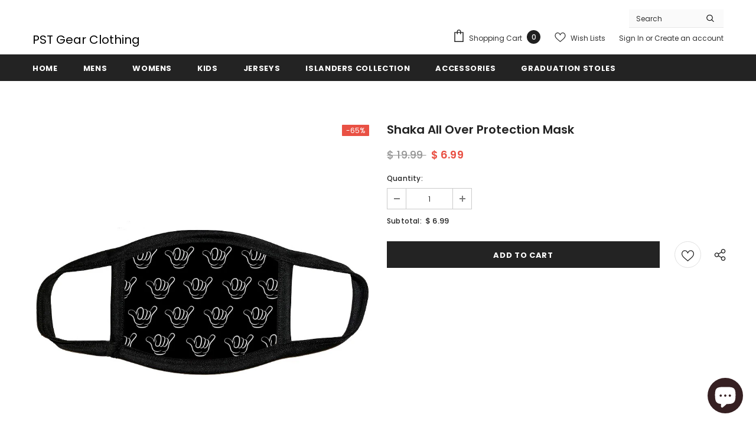

--- FILE ---
content_type: text/css
request_url: https://www.pstgear.com/cdn/shop/t/9/assets/layout_style_surfup.css?v=6333508663724808751654564153
body_size: 7011
content:
body{line-height:var(--font_size_plus11)}input[type=color],input[type=date],input[type=datetime-local],input[type=datetime],input[type=email],input[type=month],input[type=number],input[type=password],input[type=search],input[type=tel],input[type=text],input[type=time],input[type=url],input[type=week]{padding:13px 12px 11px;line-height:24px;border-radius:3px}.btn{border-radius:3px;font-weight:600;text-transform:uppercase}label{font-size:var(--font_size);font-weight:500}.toolbar .sidebar-label .icon-filter svg{color:var(--page_title_color)}.product-label .label{-moz-border-radius:3px;-webkit-border-radius:3px;-ms-border-radius:3px;-o-border-radius:3px;border-radius:3px;min-width:57px;min-height:30px;padding:1px 7px 3px}.slick-dots li button{width:10px;height:10px}.main-content{padding-bottom:80px}input[type=checkbox]+label:before{border:1px solid #000}.close-menu-mb.menu-open{background-color:var(--background_3)}.close-menu-mb.menu-open .icon-line:after,.close-menu-mb.menu-open .icon-line:before{background-color:var(--color_3)}.cart-title h5,.customer-title h5,.option-title h5{font-family:var(--fonts_name_2);font-size:var(--font_size_plus10);letter-spacing:0;font-weight:700;border-bottom:0;text-transform:capitalize}.cart-title .close svg,.customer-title .close svg,.option-title .close svg{background-color:transparent;color:#000;border-radius:4px;width:30px;height:30px;padding:3px}.cart-title .close span,.customer-title .close span,.option-title .close span{display:none}.cart-title,.customer-title,.option-title{position:relative;margin-top:10px;margin-bottom:7px}.cart-title .close,.customer-title .close,.option-title .close{position:absolute;right:0;top:-7px}.customer-title p{font-size:var(--font_size_plus2);margin-bottom:25px}.customer-content .form-group{margin-bottom:18px}.customer-content .action-btn .forgot-password{color:var(--link_color)}.customer-content .action-btn .forgot-password:before{background-color:var(--link_color)!important;opacity:1;bottom:2px}.customer-content .note-text{border-top:1px solid #e6e6e6;padding-top:26px;margin-top:25px;margin-bottom:28px}.customer-content .form-group label em{display:none}.widget-title.style_3 .box-title{font-weight:700}.home-spotlight-block .style_3 .box-title{margin-bottom:35px}.layout_style_surfup .customer-content .btn-login{background:var(--background_1);color:var(--color_1);border-color:var(--border_1);margin-bottom:16px}.layout_style_surfup .customer-content .btn-login:hover,.layout_style_surfup .customer-content .ct-register .btn-register{background:var(--background_2);color:var(--color_2);border-color:var(--border_2)}.layout_style_surfup .customer-content .ct-register .btn-register:hover{background:var(--background_1);color:var(--color_1);border-color:var(--border_1)}#dropdown-cart .addresses-page .btn-edit-delete a.btn-continue,#dropdown-cart .addresses-page .btn-edit-delete a.btn-view-cart,#dropdown-cart .btn.btn-continue,#dropdown-cart .btn.btn-view-cart,#dropdown-cart .product-shop .groups-btn .btn-continue.wishlist,#dropdown-cart .product-shop .groups-btn .btn-view-cart.wishlist,#dropdown-cart .product-shop .shopify-payment-button button.btn-continue.shopify-payment-button__button,#dropdown-cart .product-shop .shopify-payment-button button.btn-view-cart.shopify-payment-button__button,#dropdown-cart .tabs__product-page .spr-container .btn-continue.spr-summary-actions-newreview,#dropdown-cart .tabs__product-page .spr-container .btn-view-cart.spr-summary-actions-newreview,.addresses-page .btn-edit-delete #dropdown-cart a.btn-continue,.addresses-page .btn-edit-delete #dropdown-cart a.btn-view-cart,.product-shop .groups-btn #dropdown-cart .btn-continue.wishlist,.product-shop .groups-btn #dropdown-cart .btn-view-cart.wishlist,.product-shop .shopify-payment-button #dropdown-cart button.btn-continue.shopify-payment-button__button,.product-shop .shopify-payment-button #dropdown-cart button.btn-view-cart.shopify-payment-button__button,.tabs__product-page .spr-container #dropdown-cart .btn-continue.spr-summary-actions-newreview,.tabs__product-page .spr-container #dropdown-cart .btn-view-cart.spr-summary-actions-newreview{background:var(--background_2);color:var(--color_2);border-color:var(--border_2)}#dropdown-cart .addresses-page .btn-edit-delete a.btn-checkout,#dropdown-cart .btn.btn-checkout,#dropdown-cart .product-shop .groups-btn .btn-checkout.wishlist,#dropdown-cart .product-shop .shopify-payment-button button.btn-checkout.shopify-payment-button__button,#dropdown-cart .tabs__product-page .spr-container .btn-checkout.spr-summary-actions-newreview,.addresses-page .btn-edit-delete #dropdown-cart a.btn-checkout,.product-shop .groups-btn #dropdown-cart .btn-checkout.wishlist,.product-shop .shopify-payment-button #dropdown-cart button.btn-checkout.shopify-payment-button__button,.tabs__product-page .spr-container #dropdown-cart .btn-checkout.spr-summary-actions-newreview{background:var(--background_1);color:var(--color_1);border-color:var(--border_1)}.addresses-page .btn-edit-delete .product-item a,.product-item .addresses-page .btn-edit-delete a,.product-item .btn,.product-item .product-shop .groups-btn .wishlist,.product-item .product-shop .shopify-payment-button button.shopify-payment-button__button,.product-item .tabs__product-page .spr-container .spr-summary-actions-newreview,.product-shop .groups-btn .product-item .wishlist,.product-shop .shopify-payment-button .product-item button.shopify-payment-button__button,.tabs__product-page .spr-container .product-item .spr-summary-actions-newreview,.addresses-page .btn-edit-delete .halo_modal-custom .modal-body .actions a,.halo_modal-custom .modal-body .actions .addresses-page .btn-edit-delete a,.halo_modal-custom .modal-body .actions .btn,.halo_modal-custom .modal-body .actions .product-shop .groups-btn .wishlist,.halo_modal-custom .modal-body .actions .product-shop .shopify-payment-button button.shopify-payment-button__button,.halo_modal-custom .modal-body .actions .tabs__product-page .spr-container .spr-summary-actions-newreview,.product-shop .groups-btn .halo_modal-custom .modal-body .actions .wishlist,.product-shop .shopify-payment-button .halo_modal-custom .modal-body .actions button.shopify-payment-button__button,.tabs__product-page .spr-container .halo_modal-custom .modal-body .actions .spr-summary-actions-newreview{background:var(--background_2);color:var(--color_2);border-color:var(--border_2)}.search-page .search-bar .icon-search:hover{background:var(--background_1);color:var(--color_1);border-color:var(--border_1)}.addresses-page .btn-edit-delete .before-you-leave__button a,.before-you-leave__button .addresses-page .btn-edit-delete a,.before-you-leave__button .btn,.before-you-leave__button .product-shop .groups-btn .wishlist,.before-you-leave__button .product-shop .shopify-payment-button button.shopify-payment-button__button,.before-you-leave__button .tabs__product-page .spr-container .spr-summary-actions-newreview,.product-shop .groups-btn .before-you-leave__button .wishlist,.product-shop .shopify-payment-button .before-you-leave__button button.shopify-payment-button__button,.tabs__product-page .spr-container .before-you-leave__button .spr-summary-actions-newreview{border-color:var(--border_2)}.addresses-page .btn-edit-delete .collection-template-skin-1 .padding .infinite-scrolling a,.collection-template-skin-1 .padding .infinite-scrolling .addresses-page .btn-edit-delete a,.collection-template-skin-1 .padding .infinite-scrolling .btn,.collection-template-skin-1 .padding .infinite-scrolling .product-shop .groups-btn .wishlist,.collection-template-skin-1 .padding .infinite-scrolling .product-shop .shopify-payment-button button.shopify-payment-button__button,.collection-template-skin-1 .padding .infinite-scrolling .tabs__product-page .spr-container .spr-summary-actions-newreview,.product-shop .groups-btn .collection-template-skin-1 .padding .infinite-scrolling .wishlist,.product-shop .shopify-payment-button .collection-template-skin-1 .padding .infinite-scrolling button.shopify-payment-button__button,.tabs__product-page .spr-container .collection-template-skin-1 .padding .infinite-scrolling .spr-summary-actions-newreview{padding:14px 15px 12px!important}.addresses-page .btn-edit-delete .infinite-scrolling a:hover,.addresses-page .btn-edit-delete .infinite-scrolling-homepage a:hover,.infinite-scrolling .addresses-page .btn-edit-delete a:hover,.infinite-scrolling .btn:hover,.infinite-scrolling .product-shop .groups-btn .wishlist:hover,.infinite-scrolling .product-shop .shopify-payment-button button.shopify-payment-button__button:hover,.infinite-scrolling .tabs__product-page .spr-container .spr-summary-actions-newreview:hover,.infinite-scrolling-homepage .addresses-page .btn-edit-delete a:hover,.infinite-scrolling-homepage .btn:hover,.infinite-scrolling-homepage .product-shop .groups-btn .wishlist:hover,.infinite-scrolling-homepage .product-shop .shopify-payment-button button.shopify-payment-button__button:hover,.infinite-scrolling-homepage .tabs__product-page .spr-container .spr-summary-actions-newreview:hover,.product-shop .groups-btn .infinite-scrolling .wishlist:hover,.product-shop .groups-btn .infinite-scrolling-homepage .wishlist:hover,.product-shop .shopify-payment-button .infinite-scrolling button.shopify-payment-button__button:hover,.product-shop .shopify-payment-button .infinite-scrolling-homepage button.shopify-payment-button__button:hover,.tabs__product-page .spr-container .infinite-scrolling .spr-summary-actions-newreview:hover,.tabs__product-page .spr-container .infinite-scrolling-homepage .spr-summary-actions-newreview:hover,.addresses-page .btn-edit-delete .contact-us-page a,.contact-us-page .addresses-page .btn-edit-delete a,.contact-us-page .btn,.contact-us-page .product-shop .groups-btn .wishlist,.contact-us-page .product-shop .shopify-payment-button button.shopify-payment-button__button,.contact-us-page .tabs__product-page .spr-container .spr-summary-actions-newreview,.product-shop .groups-btn .contact-us-page .wishlist,.product-shop .shopify-payment-button .contact-us-page button.shopify-payment-button__button,.tabs__product-page .spr-container .contact-us-page .spr-summary-actions-newreview{background:var(--background_3);color:var(--color_3);border-color:var(--border_3)}.infinite-scrolling-homepage .btn{max-width:248px}.template-search .padding .page-total{text-align:center;margin-bottom:15px}.template-search .padding .infinite-scrolling{margin-bottom:15px;margin-top:20px}.template-search .padding .infinite-scrolling .btn{padding:14px 15px 12px!important;max-width:260px;background:var(--background_3);color:var(--color_3);border-color:var(--border_3)}.template-search .padding .infinite-scrolling .btn:hover{padding:14px 15px 12px!important;max-width:260px;background:var(--background_2);color:var(--color_2);border-color:var(--border_2)}.layout_style_surfup .slick-dots li{margin:0 5px}.layout_style_surfup .slick-dots li button,.home-blog-posts .slick-dots li:not(.slick-active) button,.home-custom-banner-3 .slick-dots li:not(.slick-active) button,.home-spotlight-slider .slick-dots li:not(.slick-active) button{border:1px solid var(--background_3);background:transparent}.layout_style_surfup .slick-dots li.slick-active button{background:var(--background_3);border-color:var(--background_3)}.before-you-leave__content--product .slick-dots{max-width:100%}.before-you-leave__content--product .inner-top .product-bottom .item-swatch{margin-bottom:15px}.before-you-leave__button{padding-top:35px}.layout_style_surfup .slick-arrow{width:50px;height:50px;border-radius:3px}.layout_style_surfup .slick-arrow svg{width:17px;height:19px;stroke-width:.2px;position:relative;top:2px}.layout_style_surfup .slick-arrow.slick-next{right:0}.layout_style_surfup .slick-arrow.slick-prev{left:0}.home-slideshow .slick-arrow,.lookbook-slideshow .slick-arrow{padding-top:4px}.home-brands-block .brands-block .widget-title{margin-bottom:35px}.home-brands-block .brands-block .slick-dots{margin-top:40px}.home-brands-block .brands-block .widget-title.style_3+.brands-slider .slick-dots{margin-top:25px}.home-brands-block .brands-block .slick-arrow{top:39%}.policies-block .slick-arrow.slick-next{right:5px}.policies-block .slick-arrow.slick-prev{left:5px}.recently-viewed-products-sidebar .products-grid .item,.lst-seen-widget .in-content .product-info{height:100px!important}.lst-seen-widget .in-content .title{margin-bottom:5px!important}.recently-viewed-products-sidebar .products-grid .slick-arrow svg{color:#202020}.recently-viewed-products-sidebar .lst-seen-widget .in-content .product-info .first{padding:8px 0 5px 16px}.recently-viewed-products-sidebar .lst-seen-widget .product-item .product-title{font-weight:500;font-size:var(--font_size);padding-right:0}.recently-viewed-products-sidebar .lst-seen-widget .in-content .product-info .add-to-bag{padding:0!important;text-align:left;background-color:transparent!important;border-color:transparent!important;color:#202020!important;margin-top:3px!important;text-transform:capitalize;overflow:visible}.recently-viewed-products-sidebar .lst-seen-widget .in-content .product-info .add-to-bag:hover{background-color:transparent;border-color:transparent;color:#202020}.recently-viewed-products-sidebar .lst-seen-widget .in-content .product-info .add-to-bag span,.recently-viewed-products-sidebar .lst-seen-widget .in-content .product-info button.add-to-bag{display:inline-block;text-transform:capitalize;text-underline-position:under;text-decoration:underline}.recently-viewed-products-sidebar .lst-seen-widget .bottom div{margin-left:3px;letter-spacing:0;text-transform:uppercase}.recently-viewed-products-sidebar .lst-seen-widget .bottom svg{width:19px;height:14px;transform:rotate(90deg);position:relative;top:-2px}.lst-seen-widget .in-content .product-vendor{display:none}.free_shipping_massage1{color:#6e6e6e;font-size:var(--font_size_minus1)}.free_shipping_massage1 b{font-weight:500}#dropdown-cart .quantity .item-quantity{padding:13px 12px 11px}#dropdown-cart .wrapper-cartCount{margin-top:-10px;margin-bottom:8px}#dropdown-cart .wrapper-cartCount span{font-size:var(--font_size);color:#6e6e6e}#dropdown-cart .mini-products-list{margin:30px -9px 30px 0}#dropdown-cart .product-details .option{margin-bottom:12px;margin-top:7px}#dropdown-cart .product-details .option small{font-size:var(--font_size);font-style:normal;color:#6e6e6e}#dropdown-cart .product-details .option .product-details__edit{top:3px}#dropdown-cart .cart-collateral .price{font-weight:700}#dropdown-cart .mini-products-list .item{margin-bottom:30px}#dropdown-cart .mini-products-list .item+.item{padding-top:26px}#dropdown-cart .total .price{font-family:var(--fonts_name_2);font-weight:700;font-size:var(--font_size)}#dropdown-cart .d-flex .label{font-weight:500}#dropdown-cart .d-flex .text{font-style:normal;text-align:right;padding-right:0}#dropdown-cart .total{padding:18px 0 10px}#dropdown-cart .summary{margin-bottom:25px;border-bottom:1px solid var(--border_color_1);padding-bottom:23px}#dropdown-cart .checkbox-group{margin-bottom:15px}#dropdown-cart .checkbox-group label{font-size:var(--font-size);color:#000}.cart-sidebar-products h3{font-family:var(--fonts_name_2);font-weight:700;font-size:var(--font_size_plus3);margin-top:30px;text-transform:unset;letter-spacing:0;margin-bottom:25px}.before-you-leave__content--product .products-grid .grid-item .product-title{margin-bottom:6px;padding-right:0}.cart-sidebar-products .before-you-leave__content--product .product-top .product-image img{min-height:100px}.cart-sidebar-products .before-you-leave__content--product .product-bottom{padding:0 0 18px 20px!important}.ajax-editcart .halo-modal-content .close span{top:-1px}.cart-edit h5{font-weight:700}.cart-edit .product-edit .prices .old-price .money:before{content:none}.cart-edit .product-edit .prices{font-size:var(--font_size_plus2);font-weight:700;font-family:var(--fonts_name_2)}.cart-edit .product-edit .prices .old-price{color:var(--color_compare_price);font-weight:400;position:relative;font-size:14px;text-decoration:line-through}.cart-edit .product-edit .quantity_title{font-weight:400}.cart-edit .cart-meta--action .btn{border-radius:0}.cart-edit .cart-meta--action a{color:var(--page_title_color)!important}.cart-meta--action a span:after,.cart-meta--action a span:before{background-color:var(--page_title_color)}.before-you-leave__bg .rte p:first-child strong{font-size:24px;text-transform:uppercase;margin-top:0;font-weight:700;letter-spacing:0}.before-you-leave__bg .rte strong{font-size:30px;font-weight:700;letter-spacing:0}.before-you-leave__bg .rte p{font-size:var(--font_size)}.before-you-leave__bg .btn{background:var(--background_3);color:var(--color_3);border-color:var(--border_3)}.before-you-leave__bg .btn:hover{background:var(--background_2);color:var(--color_2);border-color:var(--border_2)}.before-you-leave__content--title{padding:15px 20px;border-bottom:0;background-color:var(--border_bt_sidebar)}.before-you-leave__content--title .count{line-height:24px;width:24px;height:24px;background:var(--background_3);color:var(--color_3)}.before-you-leave__content--product{padding:0 20px 50px}.before-you-leave__content--product .products-grid .grid-item+.grid-item{margin-top:10px;border-top:1px solid #e6e6e6}#dropdown-cart .before-you-leave__content--product .products-grid .grid-item+.grid-item{border-top:0}.before-you-leave__content--product .inner-top{margin-top:-20px}.recently-viewed-products .widget-title .box-title,.related-products .widget-title .box-title{font-size:24px!important;text-transform:capitalize;text-align:center;letter-spacing:0}.recently-viewed-products .widget-title,.related-products .widget-title{padding-top:55px}.recently-viewed-products .slick-dots,.related-products .slick-dots{margin-top:20px}.layout_style_surfup .frequently-bought-together-block .fbt-product-item{padding:0 45px}.layout_style_surfup .frequently-bought-together-content .col-left{padding-right:30px;padding-left:30px}.layout_style_surfup .frequently-bought-together-content .col-right{padding-left:15px;padding-right:15px}.layout_style_surfup .frequently-bought-together-block .fbt-product-item .product-image{position:relative}.layout_style_surfup .frequently-bought-together-block .fbt-product-item .product-content{padding-top:25px}.layout_style_surfup.product_layout_skin_1 .frequently-bought-together-block .fbt-product-item .fbt-toogle-options{position:absolute;top:auto;bottom:0;left:50%;transform:translate(-50%);margin-bottom:20px;min-width:230px;border-radius:0;padding:14px 15px 12px!important}.layout_style_surfup .frequently-bought-together-block .fbt-product-item .fbt-toogle-options:hover{background-color:var(--background_1);color:var(--color_1);border-color:var(--border_1)}.layout_style_surfup .frequently-bought-together-block .featured-images .item-image{max-width:100%}.layout_style_surfup .frequently-bought-together-block .featured-images{margin-left:0;margin-right:0;padding-left:0;padding-right:0;padding-bottom:25px;margin-bottom:0}.layout_style_surfup .frequently-bought-together-block .featured-images .slick-arrow{top:calc(50% - 35px);bottom:0;border-color:transparent;color:#000;background-color:transparent}.layout_style_surfup .frequently-bought-together-block .featured-images .slick-arrow svg{width:22px;height:22px}.layout_style_surfup .frequently-bought-together-block .featured-images .slick-arrow.slick-prev{left:-15px}.layout_style_surfup .frequently-bought-together-block .featured-images .slick-arrow.slick-next{right:-15px}.layout_style_surfup .frequently-bought-together-block{border-top:0;margin-top:30px}.frequently-bought-together-block .widget-title{margin-bottom:28px;padding-top:10px}.layout_style_surfup .frequently-bought-together-block .box-title{text-align:center;margin-bottom:12px!important;font-size:24px!important}.layout_style_surfup .frequently-bought-together-block .des_title{max-width:100%;top:0;color:var(--breadcrumb_color);margin-bottom:35px}.layout_style_surfup .fbt-product-item .product-title{font-size:var(--font_size);font-weight:500}.layout_style_surfup .frequently-bought-together-block .products-grouped-action{margin-top:76px}.layout_style_surfup .frequently-bought-together-block .products-grouped-action .total .old-price{color:var(--color_compare_price);font-weight:400;text-decoration:line-through;font-size:var(--font_size_plus5);font-family:var(--fonts_name_2);margin-right:0}.layout_style_surfup .frequently-bought-together-block .products-grouped-action .total .bundle-price{color:var(--color_price_sale);font-size:var(--font_size_plus5);text-decoration:unset;font-weight:600;position:relative;padding-left:8px;font-family:var(--fonts_name_2)}.layout_style_surfup .frequently-bought-together-block .products-grouped-action .discount-text{margin-top:15px;padding:0 10px;font-size:var(--font_size);line-height:24px}.layout_style_surfup .frequently-bought-together-block .fbt-product-item .fbt-toogle-options{padding:11px 20px 9px!important;border-radius:3px;text-transform:unset;font-weight:500;width:100%;border-color:#ccc}.layout_style_surfup .frequently-bought-together-block .fbt-product-item .fbt-toogle-options:hover{background:var(--background_2);color:var(--color_2);border-color:var(--border_2)}.layout_style_surfup .fbt-product-item input[type=checkbox]+label:before{top:3px;border-color:var(--page_title_color)}.layout_style_surfup .frequently-bought-together-block .products-grouped-action .total{padding:18px 0 17px}.layout_style_surfup .frequently-bought-together-block .products-grouped-action .total .label{font-size:var(--font_size);font-weight:500;display:block;margin-right:0;color:var(--body_color);line-height:28px}.layout_style_surfup .frequently-bought-together-block .products-grouped-action .btn-bundle{background:var(--background_3);color:var(--color_3);border-color:var(--border_3);padding:13px 15px 12px!important}.layout_style_surfup .frequently-bought-together-block .products-grouped-action .btn-bundle:hover{background:var(--background_2);color:var(--color_2);border-color:var(--border_2)}.layout_style_surfup .frequently-bought-together-block .featured-images .fbt-product-item+.fbt-product-item{position:relative}.frequently-bought-together-block .fbt-product-item.slick-active+.slick-active:after,.frequently-bought-together-block .fbt-product-item.slick-active+.slick-active:before{content:"";position:absolute;width:24px;height:2px;background-color:#000;left:-12px;top:calc(50% - 12px)}.frequently-bought-together-block .fbt-product-item.slick-active+.slick-active:after{transform:rotate(90deg)}.show_bundle_variant .overplay_bundle{background:#0006;position:fixed;top:0;left:0;width:100%;height:100%;z-index:4}.show_bundle_variant .product-review_variant{position:fixed;top:50%;left:50%;transform:translate(-50%,-50%);background:#fff;z-index:100;padding:0;width:470px;max-width:90%}.product-review_variant h2{color:var(--page_title_color);font-size:14px;background-color:#faf8f6;padding:11px 20px 13px;margin-bottom:30px;text-transform:capitalize}.product-review_variant .product-options{padding-bottom:5px}.product-review_variant .product-options .swatch{padding-left:20px;padding-right:20px}.product-review_variant .product-options .selector-wrapper{padding-left:35px;padding-right:35px}.product-review_variant .product-options{display:none}.show_bundle_variant .product-review_variant .close-options{position:absolute;top:0;right:-50px;background:0 0;padding:0;z-index:10;cursor:pointer;pointer-events:auto}.show_bundle_variant .product-review_variant .close-options svg{width:25px;height:25px;color:#fff;fill:#fff}.show_bundle_variant .swatch .swatch-element{overflow:unset}.slide-content.style_4 .slide-sub{font-weight:700;letter-spacing:0;margin-bottom:8px}.slide-content.style_4 .slide-heading{padding-bottom:20px}.slide-content.style_4 .slide-text{margin-bottom:48px}.slide-content.style_4 .slide-button{padding:13px 20px 12px!important;font-size:var(--font_size);border-radius:3px!important}.slide-content.style_4 .slide-button:hover{background-color:var(--background_1)!important;color:var(--color_1)!important;border-color:var(--background_1)!important}.banner-large-img .banner-content.content_style_2.abs_right{text-align:left}.banner-large-img .banner-content.content_style_2 .banner-sub-heading{text-transform:capitalize!important;letter-spacing:0;margin-bottom:2px}.banner-large-img .banner-content.content_style_2 .banner-heading{font-weight:700;margin-bottom:20px}.banner-large-img .banner-content.content_style_2 .banner-des{margin-bottom:48px;max-width:350px}.widget-title.style_3 .box-title{font-size:24px!important}.new-arrivals-product .infinite-scrolling-homepage{margin-top:10px}.style_product_grid_3 .product-label{right:15px;left:auto;top:15px;text-align:right}.style_product_grid_3 .product-item .quickview-button{top:50%;right:auto;left:50%;transform:translate(-50%,-50%);text-transform:capitalize;padding:0 17px;min-height:30px;line-height:30px;border-radius:3px;box-shadow:0 1px 3px #0003}.style_product_grid_3 .product-item .quickview-button svg{display:none}.style_product_grid_3 .product-label .label{font-size:var(--font_size_minus2);min-width:43px;min-height:23px;font-weight:400;text-transform:capitalize;padding:1px 7px;border-radius:0}.style_product_grid_3 .product-item .wishlist{position:absolute;top:5px;left:9px}.style_product_grid_3 .product-item .wishlist svg{width:36px;height:36px;padding:8px 6px 7px;top:0}.style_product_grid_3 .product-item .wishlist .wishlist-text{display:none}.style_product_grid_3 .product-item .product-des.abs-center{padding:0}.style_product_grid_3 .product-item .btn{font-size:var(--font_size);font-weight:600;background:var(--background_2);color:var(--color_2);border-color:var(--border_2)}.style_product_grid_3 .product-item .btn:hover{background:var(--background_3);color:var(--color_3);border-color:var(--border_3)!important;box-shadow:none}.template-collection .main-content{overflow:hidden}.template-collection.style_product_grid_3 .product-item .wishlist{position:absolute;padding-right:0;margin-right:0}.template-collection.style_product_grid_3 .product-item .wishlist:before{content:none}.product-card__variant--popup--content{width:100%;padding-left:0;padding-right:0}.show-popup-qs .product-card__button2{bottom:0;width:100%;left:0}.show-popup-qs .product-card__button2 .btn{padding:14px 15px 12px!important;width:100%}.show-popup-qs .product-card__button2 .btn.add-to-cart-btn:hover{background:var(--background_3);color:var(--color_3);border-color:var(--border_3)}.product-card__variant--popup--content .selector-wrapper .form-label{color:#787878}.product-card__variant--popup--content .variants .swatch{margin-bottom:16px}.show-popup-qs .product-card__variant--popup--content .swatch .swatch-element input:checked+label{font-weight:600}.show-popup-qs .product-card__button_cancel_mobile{top:5px;right:11px}.style_product_grid_3 .product-item .product-bottom{padding:0}.style_product_grid_3 .product-item .product-bottom .wrapper-vendor .product-vendor a{font-size:var(--font_size_minus2);font-weight:400}.style_product_grid_3 .product-item .product-bottom .wrapper-vendor .product-vendor a:hover:before{background-color:var(--color_vendor)}.style_product_grid_3 .product-item .product-title{font-size:var(--font_size_plus1);font-weight:500;position:relative;padding-right:90px}.style_product_grid_3 .product-item .product-title [data-change-title]{top:0;right:0;max-width:90px;font-weight:400;text-transform:capitalize;overflow:hidden;position:absolute;white-space:nowrap;display:block;text-overflow:ellipsis;color:var(--color_vendor)}.style_product_grid_3 .product-item .product-image{margin-bottom:18px}.style_product_grid_3 .product-vendor{margin-bottom:8px}.style_product_grid_3 .product-item .product-title{margin-bottom:5px}.style_product_grid_3 .cart-edit .product-edit .prices,.style_product_grid_3 .fbt-product-item .price-box,.style_product_grid_3 .product-item .price-box{font-size:var(--font_size);font-weight:700}.style_product_grid_3 .cart-edit .product-edit .prices .old-price,.style_product_grid_3 .fbt-product-item .price-box .old-price,.style_product_grid_3 .product-item .price-box .old-price{font-size:var(--font_size)}.style_product_grid_3 .product-item .spr-badge{margin-bottom:7px}.style_product_grid_3 .quickSearchResultsWrap .product-item .product-title{padding-right:0}.site-footer .foot-link>span,.footer-4 .footer-top .location_info,.footer-4 .newsletter-des{opacity:.8}.footer-4 .footer-top{padding-top:65px}.footer-4 .location_info{line-height:26px;letter-spacing:.2px}.footer-4 .location_info span{display:block}.footer-4 .footer-social{margin-top:12px}.footer-4 .footer-social .social-icons{margin-left:0}.footer-4 .footer-social .social-icons li{margin-right:12px}.footer-4 .footer-social .social-icons a{height:34px;width:34px;line-height:34px;border:1px solid #fff;font-size:13px}.footer-4 .footer-social .social-icons li.facebook a i,.footer-4 .footer-social .social-icons li.youtube a i,.footer-4 .footer-social .social-icons li a i{font-size:18px}.site-footer .foot-title{text-transform:unset;font-size:var(--font_size_plus3)}.site-footer .col-footer ul li{line-height:34px}.footer-4 .newsletter-des{margin-bottom:30px}.site-footer.footer-4 .newsletter .input-group-field{padding-top:12px;padding-bottom:11px;border-radius:3px;margin-right:15px;min-width:-moz-calc(100% - 136px);min-width:-webkit-calc(100% - 136px);min-width:-ms-calc(100% - 136px);min-width:calc(100% - 136px)}.site-footer .newsletter .btn{border-radius:3px}.footer-4 .footer-top{padding-bottom:45px}.footer-4 .footer-bottom{padding-bottom:25px}.homepage-reviews .slick-arrow{top:25%;border:1px solid #d7dae0}.site-nav .mega-menu .product-item .product-title{padding-right:0}.widget-title.style_4{margin-bottom:25px;margin-top:40px}.widget-title.style_4 .box-title{font-size:24px!important;letter-spacing:0}.widget-title.style_4 .box-link{font-size:var(--font_size);font-weight:400;letter-spacing:0;top:22px}.widget-product .slick-arrow{border-color:#fff}.widget-product .slick-arrow.slick-next{right:14px;border-bottom-right-radius:0;border-top-right-radius:0}.widget-product .slick-arrow.slick-prev{left:14px;border-bottom-left-radius:0;border-top-left-radius:0}.home-brands-block .brands-block{padding:58px 0}.home-brands-block .brands-block .slick-arrow{background-color:transparent;color:#fff;border-color:#fff}.product-notification .close-notifi{background-color:var(--background_3);color:var(--color_3)}.cart-form .cart-list .cart-remove a{justify-content:flex-start}.quickSearchResultsWrap .product-item .product-image img{max-width:100%}.quickSearchResultsWrap .product-item .product-vendor a{font-size:var(--font_size_minus2);font-weight:400;text-transform:uppercase}.breadcrumb .arrow i:before{content:"/"}.product-template .breadcrumb{justify-content:center}.product-template .breadcrumb>*:not(.arrow){text-decoration:underline;text-underline-position:from-font}.collection-header-sections .page-header h1{font-size:50px;font-weight:700}.collection-header-sections .collection-des .rte{line-height:var(--font_size_plus11);font-weight:400}.collection-header .page-header h1,.collection-header .page-header h2{margin-bottom:25px}.collection-header .relative{position:relative;margin-bottom:25px}.collection-header .sub-collection{text-transform:unset}.collection-template-no-sidebar .breadcrumb{border-top:1px solid #ebebeb;padding:25px 0 15px}.toolbar .toolbar-col label{text-transform:capitalize;margin-left:10px;font-weight:600}.toolbar .toolbar-col .dropdown-menu{font-size:var(--font_size_minus2)}.toolbar .toolbar-col .label-tab{font-weight:400;letter-spacing:.5px;line-height:var(--font_size_plus10);padding:12px 14px 11px;border-radius:3px}.toolbar .toolbar-col span.icon{display:none}.append--toolbar .toolbar .toolbar-col span.icon{display:block}.infinite-scrolling .btn{max-width:248px;padding:13px 15px 12px!important;background:var(--background_2);color:var(--color_2);border-color:var(--border_2)}.infinite-scrolling .btn:hover{background:var(--background_3);color:var(--color_3);border-color:var(--border_3)}.infinite-scrolling .btn.disabled{color:var(--sold_out_text)!important;background:var(--bg_sold_out)!important;border-color:var(--bg_sold_out)!important}.collection-template-no-sidebar .padding{padding-top:30px;padding-bottom:95px}.collection-template-no-sidebar .padding .infinite-scrolling{margin-bottom:15px;margin-top:-35px}.collection-template-no-sidebar .padding .page-total{text-align:center;font-size:var(--font_size);color:var(--breadcrumb_color)}.collection-header .list-sub-collection li{margin-right:20px}.collection-header .list-sub-collection li a{font-weight:500}.collection-header .list-sub-collection li a:hover{color:var(--link_color);border-color:var(--link_color)}.append--toolbar .toolbar .toolbar-col .label-tab{font-weight:400;color:var(--page_title_color);letter-spacing:.5px;line-height:var(--font_size_plus10)}.append--toolbar .toolbar .toolbar-col label{text-transform:unset;margin-left:10px;font-weight:600}.append--toolbar .toolbar .toolbar-col .dropdown-menu{font-size:var(--font_size_minus2)}.product-collection{margin-top:25px}.banner-collection--grid{margin-bottom:60px;margin-top:15px}.banner-collection--grid .grid--layout{display:flex;flex-wrap:nowrap;justify-content:space-between}.banner-collection--grid .grid--layout .banner{width:calc(50% - 15px)}.banner-collection--grid .grid--layout .banner.only{width:100%}.products-grid .grid-item{margin-bottom:15px}.collection-testimonials{padding-bottom:50px}.collection-testimonials .list-item{max-width:1170px;margin:0 auto;text-align:center}.collection-testimonials .list-item:not(.slick-initialized) .item:nth-child(n+2){display:none}.collection-testimonials .list-item .content{max-width:880px;margin:0 auto 35px;letter-spacing:.2px}.collection-testimonials .list-item .infomation{display:flex;justify-content:center;align-items:center}.collection-testimonials .list-item .infomation .info{margin-left:20px;text-align:left}.collection-testimonials .list-item .infomation h5{font-size:var(--font_size_plus1);font-weight:600;margin:0;line-height:var(--font_size_plus11)}.collection-testimonials .list-item .infomation p{color:#787878;letter-spacing:.2px}.collection-testimonials .list-item .infomation .avatar .not_img{line-height:120px;height:120px}.collection-testimonials .slick-dots{margin-top:40px}.collection-testimonials .slick-arrow,.collection-testimonials .slick-arrow:hover{background-color:transparent;border-color:transparent;top:18%}.compare-link a{font-size:var(--font_size);font-weight:400;display:inline-block;border-radius:3px;letter-spacing:.02em;text-transform:capitalize;color:var(--page_title_color);background-color:transparent;border-color:transparent;padding:0}.compare-link .compare-text{background-image:linear-gradient(transparent 97%,#000 3%);background-repeat:repeat-x;background-position-y:-3px}.compare-link a .countPill{margin-left:0;min-width:20px;min-height:20px;color:var(--page_title_color);font-weight:400;background:0 0;position:relative;top:0}.compare-link a .countPill:before{content:"(";position:absolute;top:0;left:0;font-size:var(--font_size);color:var(--page_title_color);z-index:1}.compare-link a .countPill:after{content:")";position:absolute;top:0;right:0;font-size:var(--font_size);color:var(--page_title_color);z-index:1}.ajax-compare .halo-modal-header .text{font-size:24px;letter-spacing:0;color:#000;text-transform:capitalize}.ajax-compare .halo-modal-header .remove-all{font-weight:500}.ajax-compare .halo-modal-body .product-row .compare-content .grid-item .product-bottom .product-vendor a{font-weight:400;text-transform:uppercase}.ajax-compare .halo-modal-body .product-row .compare-content .grid-item .product-bottom .product-title{padding-right:0}.ajax-compare .halo-modal-body .product-row .compare-content .grid-item .col-remove>a{font-weight:500}.ajax-compare .halo-modal-body .product-row .compare-content .grid-item .btn{background:var(--background_2);color:var(--color_2);border-color:var(--border_2)}.ajax-compare .halo-modal-body .product-row .compare-content .grid-item .btn:hover{background:var(--background_3);color:var(--color_3);border-color:var(--border_3)}.collection-template-no-sidebar .has-border{overflow:hidden}.layout_style_surfup .frequently-bought-together-block{margin-top:50px;padding-top:45px}.recently-viewed-products,.related-products,.layout_style_surfup .frequently-bought-together-block{border-top:5px solid var(--border_bt_sidebar);position:relative}.recently-viewed-products:before,.related-products:before,.layout_style_surfup .frequently-bought-together-block:before{position:absolute;content:"";top:-5px;left:100%;width:100%;height:5px;background-color:var(--border_bt_sidebar)}.recently-viewed-products:after,.related-products:after,.layout_style_surfup .frequently-bought-together-block:after{position:absolute;content:"";top:-5px;right:100%;width:100%;height:5px;background-color:var(--border_bt_sidebar)}.product-template-full-width .related-products:before,.product-template-full-width .related-products:after{display:none}.layout_style_surfup.template-product .main-content{overflow:hidden}.sticky_form .sticky-add-to-cart{background:var(--background_3);color:var(--color_3);border-color:var(--border_3);padding:8px 15px 7px!important}.sticky_form .pr-selectors .pr-active{padding:7px 30px 5px 13px}.sticky_form .sticky_group .pr-selectors,.sticky_form .sticky_group .quantity .qty-group{height:40px}.style_product_grid_3 .product-item .item-swatch li.item-swatch-more a span{top:-1px}.style_product_grid_3 .product-item .item-swatch li.item-swatch-more a{background-color:#fff;padding-top:0}.quickview-tpl .product-shop .quantity{margin-bottom:30px}.quickview-tpl .product-shop .groups-btn #product-add-to-cart,.quickview-tpl .product-shop .groups-btn .product-add-to-cart{background:var(--background_3);color:var(--color_3);border-color:var(--border_3)}.quickview-tpl .product-shop .groups-btn #product-add-to-cart:hover,.quickview-tpl .product-shop .groups-btn .product-add-to-cart:hover{background:var(--background_2);color:var(--color_2);border-color:var(--border_2)}.quickview-tpl .product-shop .groups-btn .wishlist{min-width:60px;align-items:center;height:60px}.quickview-tpl .product-shop .groups-btn .wishlist svg{top:0}.quickview-tpl .product-shop .groups-btn .icon-share{align-items:center}.quickview-tpl .product-shop .groups-btn .icon-share svg{top:0}.product-img-box .wrapper-images .slick-arrow{border-color:#fff!important;background-color:var(--color_bg_slick_arrow)!important;color:var(--color_slick_arrow)!important;text-align:center}.product-img-box .wrapper-images .slick-arrow.slick-next{border-bottom-right-radius:0;border-top-right-radius:0}.product-img-box .wrapper-images .slick-arrow.slick-prev{border-bottom-left-radius:0;border-top-left-radius:0}.cart-template{overflow:hidden}.cart-template .cart-form .cart--title .cart--info .size small{font-size:var(--font_size_minus1)}.widget-content-no--filter ul li a svg{position:relative;top:4px}.collection-template-no-sidebar .collection-header .sub-collection{margin-bottom:22px}.collection-template-no-sidebar .toolbar{margin-top:0}.template-collection.style_product_grid_3 .product-collection.products-list .product-item .product-details .wishlist{display:none}.layout_style_surfup .products-list .product-item .action{max-width:210px}.before-you-leave__content--product .inner-top .product-bottom{padding:45px 0 0 20px!important}.cart-sidebar-products .before-you-leave__content--product .inner-top{margin-top:0}.cart-sidebar-products .before-you-leave__content--product .inner-top .product-bottom{padding-top:0!important}@media (max-width: 1366px){.slide-content.style_4 .slide-text{max-width:380px}}@media (max-width: 1199px){.layout_style_surfup .frequently-bought-together-block .fbt-product-item{padding:0 25px}.frequently-bought-together-block .fbt-product-item .price-box,.frequently-bought-together-block .fbt-product-item .price-box .old-price{font-size:13px}.site-nav .mega-menu .style_2 .mega-col>a{margin-bottom:15px}.product-template-surfup .banner-content .banner-heading{margin-bottom:0}.product-template-surfup .banner-content .banner-des{margin-bottom:25px}.collection-template-no-sidebar .padding .infinite-scrolling{margin-top:0}.recently-viewed-products .widget-title,.related-products .widget-title{padding-top:35px}.collection-testimonials{padding-bottom:30px}.collection-template-no-sidebar .padding{padding-bottom:55px}.banner-collection--grid{margin-bottom:30px}.featured-products.layout_style_1 .slick-dots{margin-top:12px}.widget-title.style_4{margin-top:30px}.new-arrivals-product .widget-title.style_3{padding-top:10px!important}.banner-large-img .banner-content.display_bg_animation .banner-des{max-width:300px}.banner-large-img .banner-content.content_style_2.abs_right{right:0;padding-left:0;padding-right:0}.banner-large-img .banner-content.content_style_2.abs_left{left:0;padding-left:0;padding-right:0}.banner-large-img .banner-content.content_style_2 .banner-sub-heading span{font-size:30px!important;display:block;line-height:40px}.banner-large-img .banner-content.content_style_2 .banner-heading{font-size:18px!important;margin-bottom:0}.banner-large-img .banner-content.content_style_2 .banner-des{font-size:14px!important;margin-bottom:25px;margin-left:0}.banner-large-img .banner-content.content_style_2 .banner-button{padding:8px 20px 7px!important}.slide-content.style_4.abs_left{left:0;padding-left:0;padding-right:0}.slide-content.style_4.abs_right{right:0;padding-left:0;padding-right:0}.slide-content.style_4 .slide-text{max-width:300px}.slide-content.style_4 .slide-heading{padding-bottom:0}.slide-content.style_4 .slide-text{margin-bottom:25px;font-size:14px!important}.slide-content.style_4 .slide-button{padding:8px 20px 7px!important}.slide-content.style_4 .slide-sub{font-size:28px!important}.slide-content.style_4 .slide-heading{font-size:18px!important;margin-bottom:10px}.btn,.show-popup-qs .product-card__button2 .btn{padding:8px 15px 7px!important}#dropdown-cart .quantity .item-quantity,input[type=color],input[type=date],input[type=datetime-local],input[type=datetime],input[type=email],input[type=month],input[type=number],input[type=password],input[type=search],input[type=tel],input[type=text],input[type=time],input[type=url],input[type=week]{padding:8px 12px 6px}.collection-template-no-sidebar .breadcrumb{padding:20px 0 0}.collection-template-no-sidebar .sub-collection{margin-bottom:10px}.collection-template-no-sidebar .sub-collection .d-flex{justify-content:center;align-content:center}.collection-template-no-sidebar .list-sub-collection{margin-bottom:0;margin-top:0}.sidebar-label{font-weight:600}.sidebar-label .icon-filter{top:-3px}.sidebar .sidebar-title{font-size:var(--font_size_plus1)}.collection-template-no-sidebar .toolbar{padding-left:0!important;padding-right:0!important}.collection-template-no-sidebar .toolbar.toolbar-fix{padding-left:20px!important;padding-right:20px!important}.toolbar .toolbar-col .label-tab{font-weight:400;color:var(--page_title_color);text-transform:capitalize;letter-spacing:0;line-height:var(--font_size_plus10)}.toolbar .toolbar-col label{text-transform:uppercase;margin-left:10px}.collection-template-no-sidebar .widget_filter{display:none}.collection-header .sub-collection{padding:0 10px}.collection-header-sections .collection-des .rte,.collection-header-sections .collection-des .rte a,.collection-header-sections .collection-des .rte p{color:#000!important}.toolbar .filters-toolbar__sortby span.icon{display:none}.widget-title .box-title{margin-bottom:15px;font-size:18px!important}}@media (max-width: 1024px){.layout_style_surfup .frequently-bought-together-block .products-grouped-action{margin-top:40px}.collection-header-sections .page-header h1{font-size:40px}.style_product_grid_3 .product-item .product-title{padding-right:0}.style_product_grid_3 .product-item .product-title [data-change-title]{display:none}}@media (max-width: 992px){.product-template-surfup .banner-content .banner-des{margin-bottom:15px}.product-template-surfup .banner-content .banner-heading{padding-bottom:10px}.product-template-surfup .tabs__product-page .list-tabs .tab-title a{font-size:var(--font_size_plus3)}.product-template-surfup .tabs__product-page .list-tabs .tab-title{padding-left:20px;padding-right:20px}.homepage-reviews.style_2 .widget-title{padding-top:2px}.banner-large-img .banner-content.display_bg_animation .banner-des{max-width:235px}.widget-title.style_4{margin-top:20px}.footer-4 .footer-social .social-icons li{margin-bottom:12px}}@media (max-width: 767px){.slide-content.style_4.abs_left{left:50%}.slide-content.style_4.abs_right{right:50%}.slide-content.style_4 .slide-sub{font-size:28px!important}.slide-content.style_4 .slide-heading{font-size:18px!important;margin-bottom:10px}.banner-collection--grid .grid--layout{display:block}.banner-collection--grid .grid--layout .banner{width:100%}.banner-collection--grid .grid--layout .banner+.banner{margin-top:30px}}@media (max-width: 550px){.slide-content.style_4 .slide-text{max-width:100%}.frequently-bought-together-block .fbt-product-item.slick-active+.slick-active:after,.frequently-bought-together-block .fbt-product-item.slick-active+.slick-active:before{width:15px;left:-7px}.layout_style_surfup .frequently-bought-together-content .col-left{padding-right:10px;padding-left:10px}.product-template-surfup .product_bottom{padding-bottom:20px}#product-recommendations{margin-bottom:45px}.product-template-surfup .policies-block{padding:60px 0 0}.layout_style_surfup .frequently-bought-together-block .products-grouped-action .btn-bundle{padding:10px 15px 9px!important}.layout_style_surfup .frequently-bought-together-block .fbt-product-item .fbt-toogle-options{padding:8px 20px 7px!important}.layout_style_surfup .frequently-bought-together-block .fbt-product-item{padding:0 15px}.template-product .home-custom-block .banner-button{background:var(--background_3)!important;color:var(--color_3)!important;border-color:var(--border_3)!important}.layout_style_surfup .frequently-bought-together-block .products-grouped-action{margin-top:0}.banner-collection--grid{margin-bottom:15px}.product-collection{margin-top:20px}.collection-template-no-sidebar .toolbar{margin-bottom:20px}.collection-header-sections .page-header h1{font-size:30px}.home-brands-block .brands-block .slick-arrow.slick-next{right:5px}.home-brands-block .brands-block .slick-arrow.slick-prev{left:5px}.widget-title.style_4 .box-link{margin-top:-2px}.footer-4 .payment-methods li{margin-right:8px}.collection-template-no-sidebar .padding{padding-top:20px;padding-bottom:25px}.collection-template-no-sidebar .toolbar.toolbar-fix{padding-left:10px!important;padding-right:10px!important}.collection-template-no-sidebar .collection-header .sub-collection{padding:0}.collection-header h1 span{color:#000!important}}@media (max-width: 320px){.home-about-us.style_about_6 .title{font-size:18px!important}.home-about-us.style_about_6.style_3 .btn-about-us{margin-top:-7px}.widget-title.style_4 .box-title,.widget-title.style_3 .box-title{font-size:18px!important}.widget-title.style_4 .box-link,.new-arrivals-product .widget-title.style_3 .view_all{margin-top:-8px}}@media (min-width: 768px){#accept-cookies{width:390px}.slide-content.style_4.abs_left{left:70px;padding-left:0;padding-right:0}.slide-content.style_4.abs_right{right:70px;padding-left:0;padding-right:0}}@media (min-width: 1200px){.template-collection .collection-template-no-sidebar .sidebar .facets{width:100%}.template-collection .collection-template-no-sidebar .sidebar .facets .facets__form{display:flex;justify-content:space-between}.collection-template-no-sidebar .sidebar .sidebar-filter>.widget{margin-bottom:15px!important}.product-img-box.vertical-moreview .slick-arrow{left:50%}.template-collection.style_product_grid_3 .product-item .wrapper-compare{justify-content:flex-start;margin-top:8px}.style_product_grid_3 .product-item .wrapper-compare .compare-button{top:0;left:0}.style_product_grid_3 .product-item .wrapper-compare .compare-button .compare-text:before{top:5.5px}.style_product_grid_3 .product-item .wrapper-compare .compare-button .compare-text:after{top:9px}.style_product_grid_3 .product-item .product-vendor a:before{bottom:2px}.style_product_grid_3 .product-item .action{margin-bottom:0}.layout_style_surfup .container{padding-left:30px;padding-right:30px;max-width:1690px}.collection-header.collection-header-sections .collection-wrapper:not(.collection-static){max-width:600px!important}.collection-header .sub-collection .d-flex{justify-content:center;padding:0 40px}.collection-header .sub-collection .d-flex>span{margin-right:32px;margin-top:0}.list-sub-collection{margin:0}.collection-header .sub-collection{margin-bottom:22px;margin-top:25px}.layout_style_fullwidth .collection-template:not(.collection-template-fullwidth) .breadcrumb{padding:0 40px}.collection-template-no-sidebar .bg-filter{background:0 0;padding-top:0;margin-top:8px;margin-bottom:0}.collection-template-no-sidebar .bg-filter .container{overflow:visible}.collection-template-no-sidebar .sidebar .sidebar-filter{margin:0!important}.collection-template-no-sidebar .widget_filter{text-transform:uppercase;font-weight:600;display:flex;margin-right:15px;position:relative;bottom:4px;display:block!important}.collection-template-no-sidebar .widget_filter .sidebar_more{position:relative;top:-4px;text-transform:none}.collection-template-no-sidebar .widget_filter .icon-filter1{margin-right:4px;display:inline-block;position:relative;bottom:-2px}.collection-template-no-sidebar .sidebar .sidebar-title{font-weight:400;border:1px solid #ccc;border-radius:3px;text-transform:unset;padding:12px 14px 11px;align-items:center}.sidebar-filter .sidebar-title .clear,.sidebar-filter .sidebar-title .clear-all{border-bottom:1px solid #787878;color:#787878;font-style:italic;line-height:1;margin-right:20px}.collection-template-no-sidebar .sidebar .sidebar-filter>.widget{max-width:190px;padding:0;margin-right:15px;margin-bottom:0}.collection-template-no-sidebar .col-sidebar .widget-content{left:0;right:0;min-width:250px}.collection-template-no-sidebar .sidebar .sidebar-title:after{width:0;height:0;border-left:4px solid transparent;border-right:4px solid transparent;border-top:4px solid #000;font-size:0;top:20px;right:14px}.collection-template-no-sidebar .col-sidebar .sidebar-links .widget-content li a,.sidebar-filter .sidebar-tags label{color:var(--page_title_color)}.collection-template-no-sidebar .sidebar{display:flex;justify-content:space-between}.collection-template-no-sidebar .sidebar .sidebar-filter{width:100%;align-items:center}.sidebar .append--toolbar{min-width:350px}.sidebar .append--toolbar:empty{display:none}.append--toolbar .toolbar{margin:0;padding:0}.append--toolbar .toolbar .toolbar-col{align-items:center}.append--toolbar .toolbar .toolbar-col .label-tab{font-weight:400;border:1px solid #ccc;border-radius:3px;text-transform:unset;color:var(--body_color);padding:12px 14px 11px}.append--toolbar .toolbar .toolbar-col .label-tab .icon-dropdown{font-size:0}.append--toolbar .toolbar .toolbar-col .label-tab .icon-dropdown i:before{width:0;height:0;border-left:4px solid transparent;border-right:4px solid transparent;border-top:4px solid #000;font-size:0;top:10px}.refined-widgets--surfup{display:flex;position:relative;z-index:0}.collection-template-no-sidebar .col-sidebar .refined-widgets--surfup .widget-content{display:flex;align-items:center;position:static;visibility:visible;pointer-events:auto;padding:0;border:0;box-shadow:none;margin-top:15px}.collection-template-no-sidebar .col-sidebar .refined-widgets--surfup .widget-content ul{margin:0}.collection-template-no-sidebar .col-sidebar .refined-widgets--surfup .widget-content ul li{display:inline-block;margin:0 13px 0 0;background-color:#f5f5f5;border-radius:3px;padding:3px 12px}.collection-template-no-sidebar .col-sidebar .refined-widgets--surfup .widget-content ul li span{font-weight:500;margin-left:5px}.collection-template-no-sidebar .col-sidebar .refined-widgets--surfup .widget-content ul li:last-child{margin-right:15px}.collection-template-no-sidebar .col-sidebar .refined-widgets--surfup .widget-content ul li a{color:var(--breadcrumb_color)}.collection-template-no-sidebar .col-sidebar .refined-widgets--surfup .widget-content a.clear-all{margin:0;padding:0;border:0;border-bottom:1px solid #787878;font-style:italic}.sidebar-filter .sidebar-title .clear:before{content:none}}@media (min-width:1600px){.layout_style_surfup .container{max-width:1920px;padding-left:75px;padding-right:75px}}@media (min-width: 767px) and (max-width: 768px){.slide-content.style_4 .slide-text{max-width:280px}}@media (min-width: 768px) and (max-width: 991px){.products-grid .banner-collection--grid{order:1}.products-grid .grid-item:nth-child(n+7){order:2}}@media (min-width: 1200px) and (max-width: 1300px){.site-footer .newsletter .input-group-field{margin-right:0}.collection-template-no-sidebar .sidebar .sidebar-filter>.widget{max-width:170px}}
/*# sourceMappingURL=/cdn/shop/t/9/assets/layout_style_surfup.css.map?v=6333508663724808751654564153 */
